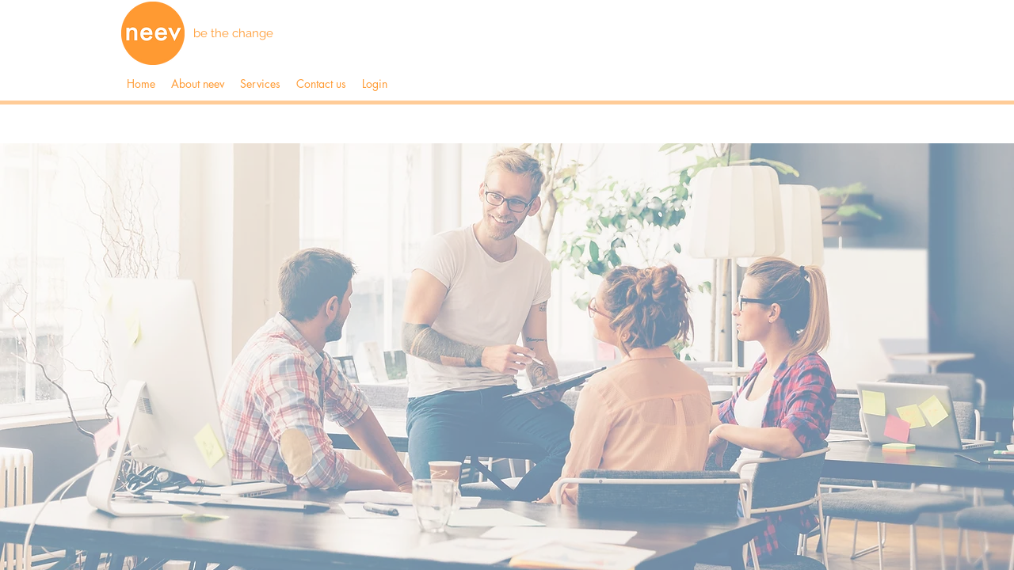

--- FILE ---
content_type: text/html
request_url: http://bethe.digital/
body_size: 377
content:
<!DOCTYPE html PUBLIC "-//W3C//DTD XHTML 1.0 Frameset//EN" "http://www.w3.org/TR/xhtml1/DTD/xhtml1-frameset.dtd">
<html>
<head>
<title>neev.global</title>
<meta name="keywords" content="" />
<meta name="description" content="" />
<meta http-equiv="content-type" content="text/html; charset=UTF-8" />
</head>
<frameset rows="100%">
<frame src="https://fabionegro2.wixsite.com/neevglobal" title="neev.global" frameborder="0" noresize="noresize"/>
<noframes>
<body>
<h1>neev.global</h1>
<p><a href="https://fabionegro2.wixsite.com/neevglobal">http://bethe.digital</a>     </p>
</body>
</noframes>
</frameset>
</html>